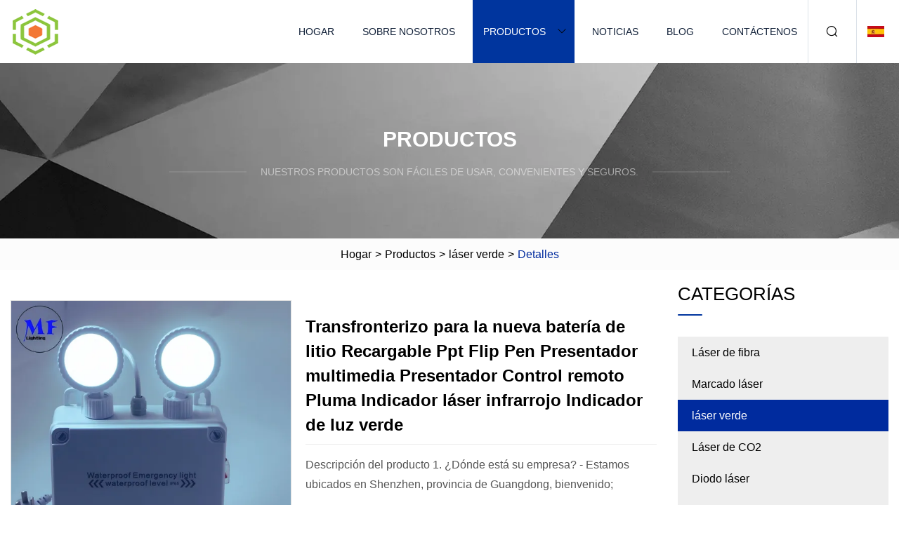

--- FILE ---
content_type: text/html; charset=utf-8
request_url: https://es.ynxcxy.com/products/acrossborder-for-new-lithium-battery-rechargeable-t-flip-pen-multimedia-presenter-presenter-remote-control-pen-infrared-laser-indicator-green-light-indicator
body_size: 5480
content:
<!doctype html>
<html lang="es">
<head>
<meta charset="utf-8" />
<title>Transfronterizo para la nueva batería de litio Recargable Ppt Flip Pen Presentador multimedia Presentador Control remoto Pluma Indicador láser infrarrojo Indicador de luz verde | Marcado Hebei láser Co., Ltd.</title>
<meta name="description" content="Transfronterizo para la nueva batería de litio Recargable Ppt Flip Pen Presentador multimedia Presentador Control remoto Pluma Indicador láser infrarrojo Indicador de luz verde" />
<meta name="keywords" content="Transfronterizo para la nueva batería de litio Recargable Ppt Flip Pen Presentador multimedia Presentador Control remoto Pluma Indicador láser infrarrojo Indicador de luz verde" />
<meta name="viewport" content="width=device-width, initial-scale=1.0" />
<meta name="application-name" content="Marcado Hebei láser Co., Ltd." />
<meta name="twitter:card" content="summary" />
<meta name="twitter:title" content="Transfronterizo para la nueva batería de litio Recargable Ppt Flip Pen Presentador multimedia Presentador Control remoto Pluma Indicador láser infrarrojo Indicador de luz verde | Marcado Hebei láser Co., Ltd." />
<meta name="twitter:description" content="Transfronterizo para la nueva batería de litio Recargable Ppt Flip Pen Presentador multimedia Presentador Control remoto Pluma Indicador láser infrarrojo Indicador de luz verde" />
<meta name="twitter:image" content="https://es.ynxcxy.com/uploads/s/0b79259ed27644c49f013ab467e0509a.webp" />
<meta http-equiv="X-UA-Compatible" content="IE=edge" />
<meta property="og:site_name" content="Marcado Hebei láser Co., Ltd." />
<meta property="og:type" content="product" />
<meta property="og:title" content="Transfronterizo para la nueva batería de litio Recargable Ppt Flip Pen Presentador multimedia Presentador Control remoto Pluma Indicador láser infrarrojo Indicador de luz verde | Marcado Hebei láser Co., Ltd." />
<meta property="og:description" content="Transfronterizo para la nueva batería de litio Recargable Ppt Flip Pen Presentador multimedia Presentador Control remoto Pluma Indicador láser infrarrojo Indicador de luz verde" />
<meta property="og:url" content="https://es.ynxcxy.com/products/acrossborder-for-new-lithium-battery-rechargeable-t-flip-pen-multimedia-presenter-presenter-remote-control-pen-infrared-laser-indicator-green-light-indicator" />
<meta property="og:image" content="https://es.ynxcxy.com/uploads/s/0b79259ed27644c49f013ab467e0509a.webp" />
<link href="https://es.ynxcxy.com/products/acrossborder-for-new-lithium-battery-rechargeable-t-flip-pen-multimedia-presenter-presenter-remote-control-pen-infrared-laser-indicator-green-light-indicator" rel="canonical" />
<link href="https://es.ynxcxy.com/uploadimg/icons3802206180.png" rel="shortcut icon" type="image/x-icon" />
<link href="https://es.ynxcxy.com/themes/astra/toast.css" rel="stylesheet" />
<link href="https://es.ynxcxy.com/themes/astra/blue/style.css" rel="stylesheet" />
<link href="https://es.ynxcxy.com/themes/astra/blue/page.css" rel="stylesheet" />
<script type="application/ld+json">
[{
"@context": "https://schema.org/",
"@type": "BreadcrumbList",
"itemListElement": [{
"@type": "ListItem",
"name": "Hogar",
"position": 1,
"item": "https://es.ynxcxy.com/"},{
"@type": "ListItem",
"name": "Productos",
"position": 2,
"item": "https://es.ynxcxy.com/products"},{
"@type": "ListItem",
"name": "láser verde",
"position": 3,
"item": "https://es.ynxcxy.com/green-laser"},{
"@type": "ListItem",
"name": "Transfronterizo para la nueva batería de litio Recargable Ppt Flip Pen Presentador multimedia Presentador Control remoto Pluma Indicador láser infrarrojo Indicador de luz verde",
"position": 4,
"item": "https://es.ynxcxy.com/products/acrossborder-for-new-lithium-battery-rechargeable-t-flip-pen-multimedia-presenter-presenter-remote-control-pen-infrared-laser-indicator-green-light-indicator"
}]}]
</script>
<script type="text/javascript" src="//info.53hu.net/traffic.js?id=08a984h6ak"></script>
</head>
<body class="index">
<!-- header -->
<header>
  <div class="container">
    <div class="head-logo"><a href="https://es.ynxcxy.com/" title="Marcado Hebei láser Co., Ltd."><img src="/uploadimg/3802206180.png" width="70" height="70" alt="Marcado Hebei láser Co., Ltd."><span>Marcado Hebei láser Co., Ltd.</span></a></div>
    <div class="menu-btn"><em></em><em></em><em></em></div>
    <div class="head-content">
      <nav class="nav">
        <ul>
          <li><a href="https://es.ynxcxy.com/">Hogar</a></li>
          <li><a href="https://es.ynxcxy.com/about-us">Sobre nosotros</a></li>
          <li class="active"><a href="https://es.ynxcxy.com/products">Productos</a><em class="iconfont icon-xiangxia"></em>
            <ul class="submenu">
              <li><a href="https://es.ynxcxy.com/fiber-laser">Láser de fibra</a></li>
              <li><a href="https://es.ynxcxy.com/laser-marking">Marcado láser</a></li>
              <li><a href="https://es.ynxcxy.com/green-laser">láser verde</a></li>
              <li><a href="https://es.ynxcxy.com/co2-laser">Láser de CO2</a></li>
              <li><a href="https://es.ynxcxy.com/diode-laser">Diodo láser</a></li>
              <li><a href="https://es.ynxcxy.com/3d-laser">Láser 3D</a></li>
              <li><a href="https://es.ynxcxy.com/uv-laser">láser ultravioleta</a></li>
              <li><a href="https://es.ynxcxy.com/diamond-laser">láser de diamante</a></li>
              <li><a href="https://es.ynxcxy.com/laser-welding">Soldadura por láser</a></li>
              <li><a href="https://es.ynxcxy.com/fiber-laser-welding-machine">Máquina de soldadura láser de fibra</a></li>
            </ul>
          </li>
          <li><a href="https://es.ynxcxy.com/news">Noticias</a></li>
          <li><a href="https://es.ynxcxy.com/blog">Blog</a></li>
          <li><a href="https://es.ynxcxy.com/contact-us">Contáctenos</a></li>
        </ul>
      </nav>
      <div class="head-search"><em class="iconfont icon-sousuo"></em></div>
      <div class="search-input">
        <input type="text" placeholder="Keyword" id="txtSearch" autocomplete="off">
        <div class="search-btn" onclick="SearchProBtn()"><em class="iconfont icon-sousuo" aria-hidden="true"></em></div>
      </div>
      <div class="languagelist">
        <div title="Language" class="languagelist-icon"><span>Language</span></div>
        <div class="languagelist-drop"><span class="languagelist-arrow"></span>
          <ul class="languagelist-wrap">
                            <li class="languagelist-active"><a href="https://es.ynxcxy.com/products/acrossborder-for-new-lithium-battery-rechargeable-t-flip-pen-multimedia-presenter-presenter-remote-control-pen-infrared-laser-indicator-green-light-indicator"><img src="/themes/astra/images/language/es.png" width="24" height="16" alt="Español" title="es">Español </a></li>
                                    <li>
                                        <a href="https://www.ynxcxy.com/products/acrossborder-for-new-lithium-battery-rechargeable-t-flip-pen-multimedia-presenter-presenter-remote-control-pen-infrared-laser-indicator-green-light-indicator">
                                            <img src="/themes/astra/images/language/en.png" width="24" height="16" alt="English" title="en">
                                            English
                                        </a>
                                    </li>
                                    <li>
                                        <a href="https://fr.ynxcxy.com/products/acrossborder-for-new-lithium-battery-rechargeable-t-flip-pen-multimedia-presenter-presenter-remote-control-pen-infrared-laser-indicator-green-light-indicator">
                                            <img src="/themes/astra/images/language/fr.png" width="24" height="16" alt="Français" title="fr">
                                            Français
                                        </a>
                                    </li>
                                    <li>
                                        <a href="https://de.ynxcxy.com/products/acrossborder-for-new-lithium-battery-rechargeable-t-flip-pen-multimedia-presenter-presenter-remote-control-pen-infrared-laser-indicator-green-light-indicator">
                                            <img src="/themes/astra/images/language/de.png" width="24" height="16" alt="Deutsch" title="de">
                                            Deutsch
                                        </a>
                                    </li>
                                    <li>
                                        <a href="https://it.ynxcxy.com/products/acrossborder-for-new-lithium-battery-rechargeable-t-flip-pen-multimedia-presenter-presenter-remote-control-pen-infrared-laser-indicator-green-light-indicator">
                                            <img src="/themes/astra/images/language/it.png" width="24" height="16" alt="Italiano" title="it">
                                            Italiano
                                        </a>
                                    </li>
                                    <li>
                                        <a href="https://pt.ynxcxy.com/products/acrossborder-for-new-lithium-battery-rechargeable-t-flip-pen-multimedia-presenter-presenter-remote-control-pen-infrared-laser-indicator-green-light-indicator">
                                            <img src="/themes/astra/images/language/pt.png" width="24" height="16" alt="Português" title="pt">
                                            Português
                                        </a>
                                    </li>
                                    <li>
                                        <a href="https://ja.ynxcxy.com/products/acrossborder-for-new-lithium-battery-rechargeable-t-flip-pen-multimedia-presenter-presenter-remote-control-pen-infrared-laser-indicator-green-light-indicator"><img src="/themes/astra/images/language/ja.png" width="24" height="16" alt="日本語" title="ja"> 日本語</a>
                                    </li>
                                    <li>
                                        <a href="https://ko.ynxcxy.com/products/acrossborder-for-new-lithium-battery-rechargeable-t-flip-pen-multimedia-presenter-presenter-remote-control-pen-infrared-laser-indicator-green-light-indicator"><img src="/themes/astra/images/language/ko.png" width="24" height="16" alt="한국어" title="ko"> 한국어</a>
                                    </li>
                                    <li>
                                        <a href="https://ru.ynxcxy.com/products/acrossborder-for-new-lithium-battery-rechargeable-t-flip-pen-multimedia-presenter-presenter-remote-control-pen-infrared-laser-indicator-green-light-indicator"><img src="/themes/astra/images/language/ru.png" width="24" height="16" alt="Русский" title="ru"> Русский</a>
                                    </li>
                           
          </ul>
        </div>
      </div>
    </div>
  </div>
</header>
<main>
  <div class="inner-banner"><img src="/themes/astra/images/inner-banner.webp" alt="banner">
    <div class="inner-content">
      <div class="inner-title">Productos</div>
      <div class="inner-des"><em></em><span>Nuestros productos son fáciles de usar, convenientes y seguros.</span><em></em></div>
    </div>
  </div>
  <div class="page-breadcrumbs"><a href="https://es.ynxcxy.com/">Hogar</a> > <a href="/products">Productos</a> > <a href="/green-laser">láser verde</a> > <span>Detalles</span></div>
  <div class="page-main page-flex page-products-details">
    <div class="container">
      <div class="page-content">
        <div class="preview-top">
          <div class="preview-container">
            <div class="small-box"><img src="/uploads/s/0b79259ed27644c49f013ab467e0509a.webp" alt="Transfronterizo para la nueva batería de litio Recargable Ppt Flip Pen Presentador multimedia Presentador Control remoto Pluma Indicador láser infrarrojo Indicador de luz verde" /></div>
          </div>
          <div class="preview-info">
            <div class="prodetails-top">
              <h1 class="prodetails-title">Transfronterizo para la nueva batería de litio Recargable Ppt Flip Pen Presentador multimedia Presentador Control remoto Pluma Indicador láser infrarrojo Indicador de luz verde</h1>
              <div class="prodetails-text line5"> Descripción del producto 1. ¿Dónde está su empresa?  - Estamos ubicados en Shenzhen, provincia de Guangdong, bienvenido;</div>
              <div class="sharewrap"></div>
              <div class="prodetails-btn"><a href="javascript:void(0)" class="tosendinquiry">Enviar Consulta</a></div>
            </div>
          </div>
        </div>
        <div class="prodetails-content"><h5>Información básica</h5><table width="100%" border="1" cellpadding="0" cellspacing="0" class="table"><tbody><tr><td>N º de Modelo.</td><td>FD-9103</td></tr><tr><td>Condición</td><td>Nuevo</td></tr><tr><td>personalizado</td><td>personalizado</td></tr><tr><td>Certificación</td><td>CE RoHS</td></tr><tr><td>Color</td><td>Negro</td></tr><tr><td>Función de red</td><td>Red cableada</td></tr><tr><td>Video</td><td>Sin vídeo</td></tr><tr><td>Paquete de transporte</td><td>en caja</td></tr><tr><td>Especificación</td><td>138*19*20MM</td></tr><tr><td>Marca comercial</td><td>FENGDING</td></tr><tr><td>Origen</td><td>Shenzhen</td></tr><tr><td>Código hs</td><td>557</td></tr><tr><td>Capacidad de producción</td><td>10000000/Año</td></tr></tbody></table><h5>Descripción del Producto</h5><p>Descripción del Producto<br>1. ¿Dónde está su empresa?</p>- Estamos ubicados en Shenzhen, provincia de Guangdong, bienvenidos a visitarnos, seleccionar proyectos, diseñar y realizar pedidos.<br><br>2. ¿Cuáles son las líneas de negocio de su empresa?<br> - Shenzhen Fengding Culture Media se estableció en 2011, está comprometida con el diseño y la fabricación de suministros de oficina comercial / productos electrónicos / regalos de moda de alta calidad.  Mientras aprovechamos nuestros productos y las abundantes ventajas de abastecimiento, ahora estamos desarrollando una serie de juegos de regalo (bolígrafo/tarjeta de visita/llavero/alfombrilla de ratón/bloc de notas/soporte para portátil/bolígrafo capacitivo, etc.) Nuestros clientes están involucrados en el sector médico, de telecomunicaciones , banca, moda, sector inmobiliario.  , exportado a Europa, América, Japón, Corea, México, etc.<br> Estamos posicionados en el extremo superior, nuestro objetivo es proporcionar productos y servicios de calidad para cada cliente.  Trabajamos arduamente en función de nuestra misión, ya que somos profesionales y activos, poseemos nuestra propia y estable empresa de pruebas / Ty para cumplir con los requisitos del cliente.  Sin níquel/sin plomo/Pro.  Hemos establecido el sistema de control de calidad ISO9001 y hemos pasado la revisión de la empresa de pruebas SGS / BV y otras instituciones relacionadas.  Estamos seguros de que la calidad y la gestión de nuestros productos mejorarán a un nivel superior.<br>Finalmente, nos gustaría expresar nuestra gratitud a todos nuestros clientes y esperamos que Shenzhen Fengding sea su mejor socio comercial.<br>3. ¿Cuál es su política de muestras?<br>- Si esta es nuestra primera cooperación, cobraremos una tarifa de muestra y, si hay un pedido, se le reembolsará la tarifa.<br>- El tiempo de disposición de la muestra de los artículos normales suele ser de 1 a 10 días.<br>4. ¿Qué hay de nuestra entrega?<br>Sea, Air o International Express, o incluso China Post Air Mail para nosotros.<br>El envío es para pedidos de gran volumen y peso, el tiempo de entrega no es urgente.<br>La entrega aérea o urgente es para pedidos en una entrega de emergencia.<br>Podemos proporcionar servicio de entrega EXW, FOB, CIF, CFR.<br>5. ¿Cuál es el tiempo de entrega?<br> Depende del número de pedidos.  De 5 a 45 días dependiendo de la cantidad del pedido y el método de entrega.<br>6. ¿Cuál es el plazo de pago?<br>B: We accept T / T, L / C</div>
        <div class="pagelink">
          <div class="pagelink-item"><a href="/products/a5d-6d-sculpting-laser-green-red-light-weight-loss-body-slimming-machine-lipo-laser" title="5D 6D Sculpting Laser Green Red Light Weight Loss Body Slimming Machine Lipo Laser"><em></em><span>Anteriores</span></a></div>
          <div class="backlist"><a href="/products"><em class="iconfont icon-caidan"></em><span>Volver a la lista</span></a></div>
          <div class="pagelink-item next"><a href="/products/afixtec-5-lines-8-points-green-light-high-precision-strong-light-laser-level" title="Fixtec 5 líneas 8 puntos Luz verde Nivel láser de luz fuerte de alta precisión"><em></em><span>Próximo</span></a></div>
        </div>
        <div class="recommend-products">
          <div class="page-title">También te puede interesar</div>
          <ul class="prolist">
            <li><a href="/products/a10d-lipolaser-maxlipo-master-slim-svstem-machine-6d-lipo-laser-532nm-635nm-laser-green-red-light-laser-cellulite-reduction-2023-new-design-fat-removal" class="img lazy-wrap"><img data-src="/uploads/s/c31733939c724ba1afb03304f435792f.webp" class="lazy" alt="10d Lipolaser Maxlipo Master Slim Svstem Machine 6D Lipo Laser 532nm 635nm Laser Green Red Light Laser Reducción de celulitis 2023 Nuevo diseño Eliminación de grasa"><span class="lazy-load"></span></a>
              <div class="info"><a href="/products/a10d-lipolaser-maxlipo-master-slim-svstem-machine-6d-lipo-laser-532nm-635nm-laser-green-red-light-laser-cellulite-reduction-2023-new-design-fat-removal#send" class="btn" rel="nofollow"><em class="iconfont icon-email-fill"></em></a>
              <a href="/products/a10d-lipolaser-maxlipo-master-slim-svstem-machine-6d-lipo-laser-532nm-635nm-laser-green-red-light-laser-cellulite-reduction-2023-new-design-fat-removal" class="title">10d Lipolaser Maxlipo Master Slim Svstem Machine 6D Lipo Laser 532nm 635nm Laser Green Red Light Laser Reducción de celulitis 2023 Nuevo diseño Eliminación de grasa</a></div>
            </li>            <li><a href="/products/canton-fair-hot-sale-3-in-1-welding-cleaning-cutting-handheld-fiber-laser-cleaning-machine" class="img lazy-wrap"><img data-src="/uploads/s/8351c3daf5184beab423b9e28e0e5304.webp" class="lazy" alt="Canton Fair Venta caliente 3 en 1 Máquina de limpieza láser de fibra de mano de corte de limpieza de soldadura"><span class="lazy-load"></span></a>
              <div class="info"><a href="/products/canton-fair-hot-sale-3-in-1-welding-cleaning-cutting-handheld-fiber-laser-cleaning-machine#send" class="btn" rel="nofollow"><em class="iconfont icon-email-fill"></em></a>
              <a href="/products/canton-fair-hot-sale-3-in-1-welding-cleaning-cutting-handheld-fiber-laser-cleaning-machine" class="title">Canton Fair Venta caliente 3 en 1 Máquina de limpieza láser de fibra de mano de corte de limpieza de soldadura</a></div>
            </li>            <li><a href="/products/a3-wavelength-755-808-1064nm-diode-laser-hair-removal" class="img lazy-wrap"><img data-src="/uploads/s/ccec5c9e97db49b28f0802f2d14ae883.webp" class="lazy" alt="3 Longitud de onda 755 808 1064nm Depilación láser de diodo"><span class="lazy-load"></span></a>
              <div class="info"><a href="/products/a3-wavelength-755-808-1064nm-diode-laser-hair-removal#send" class="btn" rel="nofollow"><em class="iconfont icon-email-fill"></em></a>
              <a href="/products/a3-wavelength-755-808-1064nm-diode-laser-hair-removal" class="title">3 Longitud de onda 755 808 1064nm Depilación láser de diodo</a></div>
            </li>          </ul>
        </div>
        <div class="send-inquiry" id="send">
          <div class="page-title">Enviar Consulta</div>
          <input type="hidden" name="domain" id="in-domain" value="es.ynxcxy.com">
          <div class="feedback">
            <input type="text" placeholder="Phone or WhatsApp:" id="in-phone" name="phone">
            <input type="text" placeholder="Email:*" id="in-email" name="email">
            <textarea placeholder="Content:*" name="content" id="in-content"></textarea>
            <div class="sendbtn">
              <div class="sendnow" id="SubmitName" onclick="SendInquiry()"><em></em><span>Enviar ahora</span></div>
            </div>
          </div>
          <div id="feedbackForm"></div>
        </div>
      </div>
      <aside class="page-aside">
        <div class="page-title">Categorías</div>
        <div class="aside-category">
          <ul>
            <li><a href="/fiber-laser">Láser de fibra</a></li>            <li><a href="/laser-marking">Marcado láser</a></li>			<li><a href="/green-laser" class="act">láser verde</a></li>            <li><a href="/co2-laser">Láser de CO2</a></li>            <li><a href="/diode-laser">Diodo láser</a></li>            <li><a href="/3d-laser">Láser 3D</a></li>            <li><a href="/uv-laser">láser ultravioleta</a></li>            <li><a href="/diamond-laser">láser de diamante</a></li>            <li><a href="/laser-welding">Soldadura por láser</a></li>            <li><a href="/fiber-laser-welding-machine">Máquina de soldadura láser de fibra</a></li>          </ul>
        </div>
      </aside>
    </div>
  </div>
</main>
 
<!-- footer -->
<footer>
  <div class="container">
    <div class="foot-item">
      <div class="foot-title">Navegación</div>
      <ul>
        <li><a href="https://es.ynxcxy.com/">Hogar</a></li>
        <li><a href="https://es.ynxcxy.com/about-us">Sobre nosotros</a></li>
        <li><a href="https://es.ynxcxy.com/products">Productos</a></li>
        <li><a href="https://es.ynxcxy.com/news">Noticias</a></li>
        <li><a href="https://es.ynxcxy.com/blog">Blog</a></li>
        <li><a href="https://es.ynxcxy.com/contact-us">Contáctenos</a></li>
        <li><a href="https://es.ynxcxy.com/sitemap.xml">mapa del sitio</a></li>
        <li><a href="https://es.ynxcxy.com/privacy-policy">Privacy Policy</a></li>
      </ul>
    </div>
    <div class="foot-item foot-company">
      <div class="foot-title">Empresa socia</div>
      <ul>
<li><a href="https://es.htspecialmetals.com/" target="_blank">Sichuán  Huitai  especial  metales  Co., Ltd</a></li><li><a href="http://www.spxhflexoprint.com/ci-type-flexo-printing-machine/" target="_blank">Máquina de impresión flexográfica tipo CI personalizada</a></li><li><a href="http://www.superwaxwork.com/movie-star-wax-figure/" target="_blank">Figura de cera de estrella de cine barata</a></li><li><a href="https://www.forkliftstacker.com/" target="_blank">Taian  Dingtai  Levantamiento  Equipo  Co.,  Limitado</a></li><li><a href="https://www.alartificial.com/" target="_blank">Xiamén  Todos  Suerte  Industria  &  Comercio  Co.,  Limitado.</a></li>      </ul>
    </div>
    <div class="foot-share"><a href="https://es.ynxcxy.com/" rel="nofollow" title="facebook"><em class="iconfont icon-facebook"></em></a><a href="https://es.ynxcxy.com/" rel="nofollow" title="linkedin"><em class="iconfont icon-linkedin"></em></a><a href="https://es.ynxcxy.com/" rel="nofollow" title="twitter"><em class="iconfont icon-twitter-fill"></em></a><a href="https://es.ynxcxy.com/" rel="nofollow" title="youtube"><em class="iconfont icon-youtube"></em></a><a href="https://es.ynxcxy.com/" rel="nofollow" title="instagram"><em class="iconfont icon-instagram"></em></a><a href="https://es.ynxcxy.com/" rel="nofollow" title="TikTok"><em class="iconfont icon-icon_TikTok"></em></a></div>
    <div class="foot-copyright">
      <p>Copyright &copy; es.ynxcxy.com,Todos los derechos reservados.&nbsp;&nbsp;&nbsp;<a href="/cdn-cgi/l/email-protection#5d34333b321d2433253e2524733e3230" target="_blank"><span class="__cf_email__" data-cfemail="d6bfb8b0b996afb8aeb5aeaff8b5b9bb">[email&#160;protected]</span></a></p>
    </div>
  </div>
  <div class="gotop"><span>TOP</span></div>
</footer>
 
<!-- script --> 
<script data-cfasync="false" src="/cdn-cgi/scripts/5c5dd728/cloudflare-static/email-decode.min.js"></script><script src="https://es.ynxcxy.com/themes/astra/js/jquery3.6.1.js"></script>
<script src="https://es.ynxcxy.com/themes/astra/js/vanilla-lazyload.js"></script>
<script src="https://es.ynxcxy.com/themes/astra/js/style.js"></script>
<script src="https://es.ynxcxy.com/themes/astra/js/page.js"></script>
<script src="https://es.ynxcxy.com/themes/astra/js/toast.js"></script>
<script src="https://es.ynxcxy.com/themes/astra/js/share.js"></script>
<script src="https://es.ynxcxy.com/themes/astra/js/axios.min.js"></script>
<script src="https://es.ynxcxy.com/themes/astra/js/contact.js"></script>
<script src="https://platform-api.sharethis.com/js/sharethis.js#property=5eec0fd89a302d0012ac463a&product=sop" type="text/javascript" async></script>
<script defer src="https://static.cloudflareinsights.com/beacon.min.js/vcd15cbe7772f49c399c6a5babf22c1241717689176015" integrity="sha512-ZpsOmlRQV6y907TI0dKBHq9Md29nnaEIPlkf84rnaERnq6zvWvPUqr2ft8M1aS28oN72PdrCzSjY4U6VaAw1EQ==" data-cf-beacon='{"version":"2024.11.0","token":"8f45903a402740819cc1e383a263fb3d","r":1,"server_timing":{"name":{"cfCacheStatus":true,"cfEdge":true,"cfExtPri":true,"cfL4":true,"cfOrigin":true,"cfSpeedBrain":true},"location_startswith":null}}' crossorigin="anonymous"></script>
</body>
</html>


--- FILE ---
content_type: application/javascript
request_url: https://es.ynxcxy.com/jk23cp0w7g0qw968a52o?c=x7q88m5u
body_size: -123
content:
var id = "0b2f98ca2262ab66698dd8a5fc00c2e7";
        
